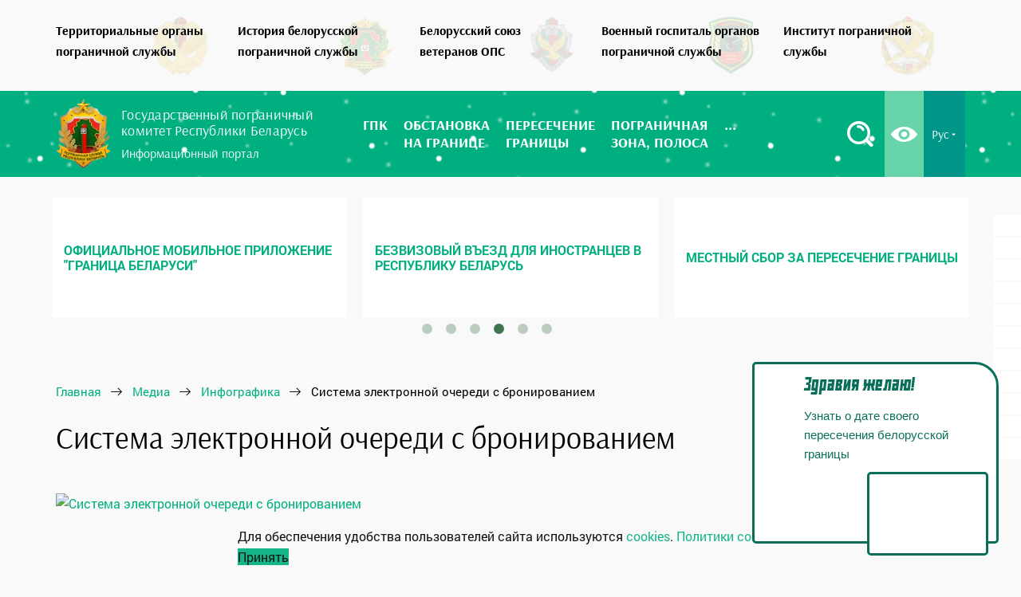

--- FILE ---
content_type: text/html; charset=UTF-8
request_url: https://gpk.gov.by/media/infografika/sistema-elektronnoy-ocheredi-s-bronirovaniem/
body_size: 16053
content:

<!DOCTYPE html>
<html lang="ru">
<head>
    <title>Система электронной очереди с бронированием</title>
    <meta name="robots" content="index, follow" />
<meta name="keywords" content="Государственный пограничный комитет, Госпогранкомитет, ГПК, органы пограничной службы, ОПС, информационный портал, пограничный портал, портал о пограничниках, белорусская граница, граница, граница Республики Беларусь, пограничники, белорусские пограничники, пограничники Республики Беларусь, пограничные войска, ПВ" />
<meta name="description" content="Официальный интернет портал Государственного пограничного комитета Республики Беларусь" />
<script data-skip-moving="true">(function(w, d, n) {var cl = "bx-core";var ht = d.documentElement;var htc = ht ? ht.className : undefined;if (htc === undefined || htc.indexOf(cl) !== -1){return;}var ua = n.userAgent;if (/(iPad;)|(iPhone;)/i.test(ua)){cl += " bx-ios";}else if (/Windows/i.test(ua)){cl += ' bx-win';}else if (/Macintosh/i.test(ua)){cl += " bx-mac";}else if (/Linux/i.test(ua) && !/Android/i.test(ua)){cl += " bx-linux";}else if (/Android/i.test(ua)){cl += " bx-android";}cl += (/(ipad|iphone|android|mobile|touch)/i.test(ua) ? " bx-touch" : " bx-no-touch");cl += w.devicePixelRatio && w.devicePixelRatio >= 2? " bx-retina": " bx-no-retina";if (/AppleWebKit/.test(ua)){cl += " bx-chrome";}else if (/Opera/.test(ua)){cl += " bx-opera";}else if (/Firefox/.test(ua)){cl += " bx-firefox";}ht.className = htc ? htc + " " + cl : cl;})(window, document, navigator);</script>


<link href="/bitrix/css/arturgolubev.cookiealert/style.min.css?16812939564953" type="text/css"  rel="stylesheet" />
<link href="/bitrix/js/ui/design-tokens/dist/ui.design-tokens.min.css?172543398623463" type="text/css"  rel="stylesheet" />
<link href="/bitrix/js/ui/fonts/opensans/ui.font.opensans.min.css?16639455262320" type="text/css"  rel="stylesheet" />
<link href="/bitrix/js/main/popup/dist/main.popup.bundle.min.css?175101229928056" type="text/css"  rel="stylesheet" />
<link href="/bitrix/js/altasib.errorsend/css/window.css?1675949265910" type="text/css"  rel="stylesheet" />
<link href="/bitrix/cache/css/s1/gpk-ru-desctop/template_d6c8d0bddf615f063602f74d8941b26f/template_d6c8d0bddf615f063602f74d8941b26f_v1.css?1767076943308463" type="text/css"  data-template-style="true" rel="stylesheet" />







<meta charset='UTF-8'>
<meta name='viewport' content='width=device-width, initial-scale=1'>
<meta http-equiv='X-UA-Compatible' content='IE=edge,chrome=1'>
<meta name='theme-color' content='#0ba57b'>
<meta name='msapplication-navbutton-color' content='#0ba57b'>
<meta name='apple-mobile-web-app-status-bar-style' content='#0ba57b'>
<link rel='shortcut icon' href='/img/favicon/favicon.ico' />
<link rel='apple-touch-icon' href='/img/favicon/apple-icon.png'>
<link rel='apple-touch-icon' sizes='72x72' href='/img/favicon/apple-icon-72x72.png' />
<link rel='apple-touch-icon' sizes='114x114' href='/img/favicon/apple-icon-114x114.png' />



<!-- dev2fun module opengraph -->
<meta property="og:title" content="Система электронной очереди с бронированием"/>
<meta property="og:description" content="Официальный интернет портал Государственного пограничного комитета Республики Беларусь"/>
<meta property="og:url" content="https://gpk.gov.by/media/infografika/sistema-elektronnoy-ocheredi-s-bronirovaniem/"/>
<meta property="og:type" content="website"/>
<meta property="og:site_name" content="Государственный пограничный комитет Республики Беларусь"/>
<meta property="og:image" content="https://gpk.gov.by/upload/dev2fun_opengraph/941/9413f3b0074f1a0aada3dcb2a191fa82.png"/>
<meta property="og:image:type" content="image/png"/>
<meta property="og:image:width" content="120"/>
<meta property="og:image:height" content="120"/>
<!-- /dev2fun module opengraph -->
    <!-- Google Tag Manager -->
    <script data-skip-moving="true">(function(w,d,s,l,i){w[l]=w[l]||[];w[l].push({'gtm.start':
                new Date().getTime(),event:'gtm.js'});var f=d.getElementsByTagName(s)[0],
            j=d.createElement(s),dl=l!='dataLayer'?'&l='+l:'';j.async=true;j.src=
            'https://www.googletagmanager.com/gtm.js?id='+i+dl;f.parentNode.insertBefore(j,f);
        })(window,document,'script','dataLayer','GTM-WWFT362');</script>
    <!-- End Google Tag Manager -->

    
    

    <script src="https://yastatic.net/pcode/adfox/loader.js" crossorigin="anonymous" data-skip-moving=true></script>
    </head>
<body>
    <!-- Google Tag Manager (noscript) -->
    <noscript><iframe src="https://www.googletagmanager.com/ns.html?id=GTM-WWFT362" height="0" width="0" style="display:none;visibility:hidden"></iframe></noscript>
    <!-- End Google Tag Manager (noscript) -->

        <div class="header">

                <div class="header__ops-resourses">
            <div class="razdel_wrap">
                <div class="container">
                    <div class="row">
                        <div class="col-md-12">
                            <nav class="razdel">
                                <ul class="owl-carousel owl-theme razdel_menu">
                                    <li>
                                        <a href="https://tops.gpk.gov.by/" target="_blank" title="Территориальные органы пограничной службы">
                                            <span class="razdel_logo">
                                                <img src='[data-uri]' 
                                                data-src="/local/assets/img/tops.webp" class='lozad' 
                                                alt="Территориальные органы пограничной службы" title="Территориальные органы пограничной службы">
                                            </span>
                                            <span class="razdel_title">
                                                Территориальные органы<br>пограничной службы
                                            </span>
                                        </a>
                                    </li>
                                    <li>
                                        <a href="https://history.gpk.gov.by/" target="_blank" title="История белорусской пограничной службы">
                                            <span class="razdel_logo">
                                                <img src='[data-uri]' 
                                                data-src="/local/assets/img/gerb_2d.webp" class='lozad' 
                                                alt="История белорусской пограничной службы" title="История белорусской пограничной службы">
                                            </span>
                                            <span class="razdel_title">
                                                История белорусской <br> пограничной службы
                                            </span>
                                        </a>
                                    </li>
                                    <li>
                                        <a href="https://bsv.gpk.gov.by/" target="_blank" title="Белорусский союз ветеранов">
                                            <span class="razdel_logo">
                                                <img src='[data-uri]' 
                                                data-src="/local/assets/img/bsv.webp" class='lozad' 
                                                alt="Белорусский союз ветеранов" title="Белорусский союз ветеранов">
                                            </span>
                                            <span class="razdel_title">
                                                Белорусский союз<br>ветеранов ОПС
                                            </span>
                                        </a>
                                    </li>
                                    <li>
                                        <a href="https://hospital.gpk.gov.by/" target="_blank" title="Военный госпиталь органов пограничной службы">
                                            <span class="razdel_logo">
                                                <img src='[data-uri]' 
                                                data-src="/local/assets/img/hospital.webp" class='lozad' 
                                                alt="Военный госпиталь органов пограничной службы" title="Военный госпиталь органов пограничной службы">
                                            </span>
                                            <span class="razdel_title">
                                                Военный госпиталь органов<br>пограничной службы
                                            </span>
                                        </a>
                                    </li>
                                    <li>
                                        <a href="https://ips.gpk.gov.by/" target="_blank" title="Институт пограничной службы">
                                            <span class="razdel_logo">
                                                <img src='[data-uri]' 
                                                data-src="/local/assets/img/ips.webp" class='lozad' 
                                                alt="Институт пограничной службы" title="Институт пограничной службы">
                                            </span>
                                            <span class="razdel_title">
                                                Институт пограничной<br>службы
                                            </span>
                                        </a>
                                    </li>
                                    <li>
                                        <a href="/become-border-guard/" target="_blank" title="Как стать пограничником">
                                            <span class="razdel_logo">
                                                <img src='[data-uri]' 
                                                data-src="/local/assets/img/become-border-guard.webp" class='lozad' 
                                                title="Как стать пограничником" alt="Как стать пограничником">
                                            </span>
                                            <span class="razdel_title">
                                                Как стать пограничником
                                            </span>
                                        </a>
                                    </li>
                                </ul>
                            </nav>
                        </div>
                    </div>
                </div>
            </div>
        </div>

                <div class="header__main-navbar">
            <div class="green_line" id='snow'>
                <div class="container ">
                    <div class="row ">
                        <div class="col-md-12">
                            <a href="#mmenu" class="mob_menu_btn">
                                <span class="burger"></span>
                            </a>
                            <div class="logo">
                                <a href="/">
                                    <div class="logo_img">
                                        <img src='[data-uri]' 
                                            data-src="/local/assets/img/gpk.webp" class='lozad' 
                                            alt="Государственный пограничный комитет  Республики Беларусь">
                                    </div>
                                    <div class="logo_text">
                                        <p>Государственный пограничный<br>комитет Республики Беларусь</p> 
                                        <span>Информационный портал</span>
                                    </div>
                                                                    </a>
                            </div>
                             <div class="main-menu-wrap">
	<nav class="main_menu">
		<ul class="menu flex">
									<li class="dropdown">
							<a href="/gpk/"><span>ГПК</span></a>
							<ul class="dropdown_menu">
											<li>
							<a href="https://gpk.gov.by/gpk/rukovodstvo/"><span>Руководящий состав</span></a>
						</li>
											<li>
							<a href="/gpk/osnovnyie-zadachi-gospogrankomiteta/"><span>Основные задачи и функции Госпогранкомитета</span></a>
						</li>
											<li>
							<a href="/gpk/administrativnyye-protsedury/"><span>Административные процедуры Госпогранкомитета (выдача пропусков)</span></a>
						</li>
											<li>
							<a href="/gpk/rabota-s-grazhdanami/"><span>Работа с гражданами</span></a>
						</li>
					</ul></li>						<li class="dropdown">
							<a href="/situation-at-the-border/"><span>Обстановка <br>на границе</span></a>
							<ul class="dropdown_menu">
											<li>
							<a href="/situation-at-the-border/punkty-propuska/"><span>Информация о пунктах пропуска</span></a>
						</li>
											<li>
							<a href="/situation-at-the-border/maps/"><span>Интерактивная карта</span></a>
						</li>
											<li>
							<a href="/situation-at-the-border/charts/"><span>Графики очередей</span></a>
						</li>
											<li>
							<a href="/situation-at-the-border/arkhiv-ocheredey/"><span>Архив очередей</span></a>
						</li>
											<li>
							<a href="/situation-at-the-border/rasstoyanie-do-blizhayshego-punkta-propuska/"><span>Расстояние до ближайшего пункта пропуска</span></a>
						</li>
											<li>
							<a href=""><span></span></a>
						</li>
					</ul></li>						<li class="dropdown">
							<a href="/peresechenie-granitsy/"><span>Пересечение <br>границы</span></a>
							<ul class="dropdown_menu">
											<li>
							<a href="/peresechenie-granitsy/bezvizovyy-vezd-dlya-inostrantsev-v-respubliku-belarus-"><span>Безвизовый въезд для иностранцев в Республику Беларусь</span></a>
						</li>
											<li>
							<a href="/peresechenie-granitsy/mestnyy-sbor-za-peresechenie-granitsy/"><span>Местный сбор за пересечение границы</span></a>
						</li>
											<li>
							<a href="/peresechenie-granitsy/peresecheniya-granitsy-s-detmi/"><span>Правила пересечения границы с детьми</span></a>
						</li>
											<li>
							<a href="/peresechenie-granitsy/mezhdunarodnye-perevozki-passazhirov/"><span>Организациям, осуществляющим международные перевозки пассажиров</span></a>
						</li>
											<li>
							<a href="/peresechenie-granitsy/vneocherednoy-vezd-v-avtodorozhnye-punkty-propuska/"><span>Внеочередной въезд в автодорожные пункты пропуска</span></a>
						</li>
											<li>
							<a href="/peresechenie-granitsy/rekvizity-dlya-uplaty-shtrafov/"><span>Реквизиты для уплаты штрафов</span></a>
						</li>
											<li>
							<a href="/peresechenie-granitsy/sistema-elektronnoy-ocheredi/"><span>Система электронной очереди</span></a>
						</li>
											<li>
							<a href="/peresechenie-granitsy/peresechenie-granitsy-po-biometricheskim-pasportam-otvety-na-glavnye-voprosy/"><span>Пересечение границы по биометрическим паспортам: ответы на главные вопросы</span></a>
						</li>
											<li>
							<a href="/peresechenie-granitsy/peresechenie-granitsy-akpk/"><span>Пересечение границы с использованием автоматического комплекса пограничного контроля</span></a>
						</li>
					</ul></li>						<li class="dropdown">
							<a href="/pogranichnaya-zona/"><span>Пограничная <br>зона, полоса</span></a>
							<ul class="dropdown_menu">
											<li>
							<a href="/pogranichnaya-zona/elektronnaya-podacha-zayavleniy-na-poluchenie-propuska-v-pogranichnuyu-zonu-polosu/"><span>Электронная подача заявлений на получение пропуска в пограничную зону (полосу)</span></a>
						</li>
											<li>
							<a href="/pogranichnaya-zona/perechen-naselennykh-punktov-raspolozhennykh-v-pogranichnoy-zone/"><span>Перечень населенных пунктов, расположенных в пограничной зоне</span></a>
						</li>
											<li>
							<a href="/pogranichnaya-zona/pravila-poseshcheniya-pogranichnoy-zony-dlya-grazhdan-respubliki-belarus/"><span>Правила посещения пограничной зоны для граждан Республики Беларусь</span></a>
						</li>
											<li>
							<a href="/pogranichnaya-zona/pravila-poseshcheniya-pogranichnoy-zony-dlya-inostrannykh-grazhdan/"><span>Правила посещения пограничной зоны для иностранных граждан</span></a>
						</li>
											<li>
							<a href="/pogranichnaya-zona/pravila-prebyvaniya-v-pogranichnoy-polose-dlya-grazhdan-belarusi/"><span>Правила пребывания в пограничной полосе для граждан Беларуси</span></a>
						</li>
											<li>
							<a href="/pogranichnaya-zona/pravila-prebyvaniya-v-pogranichnoy-polose-dlya-inostrannykh-grazhdan/"><span>Правила пребывания в пограничной полосе для иностранных граждан</span></a>
						</li>
											<li>
							<a href="/pogranichnaya-zona/pravila-poseshcheniya-pogranichnoy-polosy-dlya-yuridicheskikh-lits-respubliki-belarus/"><span>Правила посещения пограничной полосы для юридических лиц Республики Беларусь</span></a>
						</li>
											<li>
							<a href="/pogranichnaya-zona/gate-maps/"><span>Места въезда (входа) в пограничную полосу</span></a>
						</li>
											<li>
							<a href="/pogranichnaya-zona/dopolnitelnaya-konsultatsiya/"><span>Дополнительная консультация</span></a>
						</li>
											<li>
							<a href="/pogranichnaya-zona/rekvizity-dlya-uplaty-shtrafov/"><span>Реквизиты для уплаты штрафов</span></a>
						</li>
					</ul></li>						<li class="dropdown">
							<a href="/elektronnye-obrashcheniya/"><span>Электронные <br>обращения</span></a>
							<ul class="dropdown_menu">
											<li>
							<a href="/elektronnye-obrashcheniya/"><span>Порядок электронного обращения граждан и юридических лиц</span></a>
						</li>
											<li>
							<a href="/elektronnye-obrashcheniya/razyasnenie-o-peresechenii-gg/"><span>Порядок предоставления сведений о фактах пересечения Государственной границы Республики Беларусь</span></a>
						</li>
											<li>
							<a href="/elektronnye-obrashcheniya/preimushchestva-podachi-elektronnyh-obrashchenij/"><span>Преимущества подачи электронных обращений</span></a>
						</li>
					</ul></li>						<li class="dropdown">
							<a href="/zakonodatelstvo/"><span>Законодательство</span></a>
							<ul class="dropdown_menu">
											<li>
							<a href="/zakonodatelstvo/decrees/"><span>Указы Президента Республики Беларусь</span></a>
						</li>
											<li>
							<a href="/zakonodatelstvo/laws/"><span>Законы Республики Беларусь</span></a>
						</li>
											<li>
							<a href="/zakonodatelstvo/postanovlenya/"><span>Постановления</span></a>
						</li>
					</ul></li>						<li>
							<a href="/vopros-otvet/"><span>Вопрос-ответ</span></a>
						</li>
											<li class="dropdown">
							<a href="/news/"><span>Новости</span></a>
							<ul class="dropdown_menu">
											<li>
							<a href="/news/gpk/"><span>Госпогранкомитет сообщает</span></a>
						</li>
											<li>
							<a href="/news/na-granitsah-belarusi/"><span>На границах Беларуси</span></a>
						</li>
											<li>
							<a href="/news/za-rubezhom/"><span>За рубежом</span></a>
						</li>
					</ul></li>						<li class="dropdown">
							<a href="/media/"><span>Медиа</span></a>
							<ul class="dropdown_menu">
											<li>
							<a href="/media/photogallery/"><span>Фотогалерея</span></a>
						</li>
											<li>
							<a href="/media/videogalereya/"><span>Видеогалерея</span></a>
						</li>
											<li class='selected'>
							<a href="/media/infografika/"><span>Инфографика</span></a>
						</li>
					</ul></li>						<li class="dropdown">
							<a href="/vakansii/"><span>Вакансии</span></a>
							<ul class="dropdown_menu">
											<li>
							<a href="/become-border-guard/"><span>Как стать пограничником</span></a>
						</li>
											<li>
							<a href="https://tops.gpk.gov.by/brest/vakansii/"><span>Брестская пограничная группа</span></a>
						</li>
											<li>
							<a href="https://tops.gpk.gov.by/gomel/vakansii/"><span>Гомельская пограничная группа</span></a>
						</li>
											<li>
							<a href="https://tops.gpk.gov.by/grodno/vakansii/"><span>Гродненская пограничная группа</span></a>
						</li>
											<li>
							<a href="https://tops.gpk.gov.by/lida/vakansii/"><span>Лидский пограничный отряд</span></a>
						</li>
											<li>
							<a href="https://tops.gpk.gov.by/mozur/vakansii/"><span>Мозырский пограничный отряд</span></a>
						</li>
											<li>
							<a href="https://tops.gpk.gov.by/pinsk/vakansii/"><span>Пинский пограничный отряд</span></a>
						</li>
											<li>
							<a href="https://tops.gpk.gov.by/polock/vakansii/"><span>Полоцкий пограничный отряд</span></a>
						</li>
											<li>
							<a href="https://tops.gpk.gov.by/smorgon/vakansii/"><span>Сморгонская пограничная группа</span></a>
						</li>
											<li>
							<a href="https://tops.gpk.gov.by/opogk/vakansii/"><span>Отряд пограничного контроля "Минск"</span></a>
						</li>
											<li>
							<a href="https://tops.gpk.gov.by/2007/vakansii/"><span>Группа связи и обеспечения</span></a>
						</li>
											<li>
							<a href="https://tops.gpk.gov.by/gmto/vakansii/"><span>Группа материально-технического обеспечения</span></a>
						</li>
											<li>
							<a href="http://hospital.gpk.gov.by/vakansii/"><span>Военный госпиталь ОПС</span></a>
						</li>
					</ul></li>						<li>
							<a href="/contacts/"><span>Контакты</span></a>
						</li>
							</ul>

		<div class="top_btn_wrap">
			<div class="lang top_btn dropdown">
				<a href="#" rel="nofollow">Рус <i class="icon-angle_down"></i></a>
				<ul class="dropdown_lang">
					<li><a href="/by/">Бел</a></li>
					<li><a href="/en/">En</a></li>
				</ul>
			</div>
			<div class="eye_button top_btn">
				<a href="/?special=Y" title="Версия для слабовидящих" rel="nofollow">
					<i class="icon-eye"></i>
				</a>
			</div>
			<div class="search_button top_btn" id="search-btn">
				<a href="#" rel="nofollow" title="Поиск по сайту">
					<i class="icon-search"></i>
				</a>
			</div>
		</div>
	</nav>
</div>
                        </div>
                    </div>
                </div>
            </div>
        </div>

                <div class="header__additional">
            <div class="additional-info">
                <div class="container">
                    <div class="row">
                        <br>
                        
<div class="banners_main">
                    <div onclick="location.href='https://xn--80abmycmsir5gza.xn--90ais/?ysclid=mj04qmingd44852514';" class="banner-item" id="bx_3218110189_170032" name="bx_3218110189_170032">
                
            <img src="/upload/iblock/712/cmi73tcicpqzg7edbjb90zqxdg6t8n4f.webp" alt="">
        </div>
                    <div onclick="location.href='https://specreport.belta.by/victory80citadeli?asd13';" class="banner-item" id="bx_3218110189_166567" name="bx_3218110189_166567">
                            <p>80-лет Победы советского народа в Великой Отечественной войне</p>
                
            <img src="/upload/iblock/1a2/chwsxl2lil1r322pduu0so3i8y9e4593.jpg" alt="">
        </div>
                    <div onclick="location.href='https://president.gov.by/ru/documents/ukaz-no-31-ot-17-anvara-2025-g';" class="banner-item" id="bx_3218110189_166572" name="bx_3218110189_166572">
                
            <img src="/upload/iblock/edd/ifi42f3069d102athcamkhd3zjg9ronp.webp" alt="">
        </div>
                    <div onclick="location.href='https://teletype.in/@gpk.gov.by/borderApp';" class="banner-item" id="bx_3218110189_150857" name="bx_3218110189_150857">
                            <p>Официальное мобильное приложение &quot;Граница Беларуси&quot;</p>
                
            <img src="/upload/iblock/a1e/uhp4zyaa85k7hxqrdphl1a5x8ikpcbkx.png" alt="">
        </div>
                    <div onclick="location.href='/peresechenie-granitsy/bezvizovyy-vezd-dlya-inostrantsev-v-respubliku-belarus-/';" class="banner-item" id="bx_3218110189_150074" name="bx_3218110189_150074">
                            <p>Безвизовый въезд для иностранцев в Республику Беларусь</p>
                
            <img src="/upload/iblock/15f/u7d3wdvsxd9vtmmgf2emh4sr3qua2gue.png" alt="">
        </div>
                    <div onclick="location.href='/peresechenie-granitsy/mestnyy-sbor-za-peresechenie-granitsy/';" class="banner-item" id="bx_3218110189_150075" name="bx_3218110189_150075">
                            <p>Местный сбор за пересечение границы</p>
                
            <img src="/upload/iblock/8dc/ga5l9ykwcabd1uhot9lw1g38al4ye4zc.png" alt="">
        </div>
    </div>
                                                <div class="col-md-12 gpk-breadcrumb-container">
                            <div class="gpk-breadcrumb" itemscope itemtype="http://schema.org/BreadcrumbList">
			<div class="gpk-breadcrumb-item" id="bx_breadcrumb_0" itemprop="itemListElement" itemscope itemtype="http://schema.org/ListItem">
				
				<a href="/" title="Главная" itemprop="url">
					<span itemprop="name">Главная</span>
				</a>
				<meta itemprop="position" content="1" />
			</div>
			<div class="gpk-breadcrumb-item" id="bx_breadcrumb_1" itemprop="itemListElement" itemscope itemtype="http://schema.org/ListItem">
				
				<a href="/media/" title="Медиа" itemprop="url">
					<span itemprop="name">Медиа</span>
				</a>
				<meta itemprop="position" content="2" />
			</div>
			<div class="gpk-breadcrumb-item" id="bx_breadcrumb_2" itemprop="itemListElement" itemscope itemtype="http://schema.org/ListItem">
				
				<a href="/media/infografika/" title="Инфографика" itemprop="url">
					<span itemprop="name">Инфографика</span>
				</a>
				<meta itemprop="position" content="3" />
			</div>
			<div class="gpk-breadcrumb-item" itemprop="itemListElement" itemscope itemtype="http://schema.org/ListItem">
				
				<span itemprop="name">Система электронной очереди с бронированием</span>
				<meta itemprop="position" content="4" />
			</div></div>                                                            <h1 class="page_title">Система электронной очереди с бронированием</h1>
                                                                                                            </div>
                    </div>
                </div>
            </div>                    
        </div>

    </div>
    
        <div class="main">
        <div class="container">
            <div class="row">
                                                            <div class="col-md-12">
                            <div class="page_content_widht">
                                            
                
<div class="infografika_wrap">
    <a href="/upload/iblock/c6d/f44e3040458f270770a45a40f96534f1.jpg" data-fancybox="gallery">
        <img class="img-100" alt="Система электронной очереди с бронированием" title="Система электронной очереди с бронированием" src="/upload/iblock/c6d/f44e3040458f270770a45a40f96534f1.jpg" />    </a>
    </div>


 <!--
<p><a href="/media/infografika/"></a></p>
-->

                        </div>
            </div>

                            </div>     </div> </div> 


    

	<footer>

        
		<div class="container">
			<div class="row">
				<div class="col-md-4">
					<div class="footer_title equalheights">
						© Государственный пограничный комитет Республики Беларусь
					</div>

					<div class="footer_info">
                        <p>220050, г. Минск, ул. Володарского, 24</p>
						<p>
							Режим работы: <br>
							понедельник — пятница <br>
							с 09.00 до 18.00 <br>
							перерыв на обед с 13.00 до 14.00
                            <small class="work-descr">В дни, предшествующие государственным праздникам, объявленные нерабочими днями,
                                продолжительность рабочего времени <br> сокращается на один час.
                            </small>
						</p>

						<p>
							Круглосуточный телефон "горячей <br>
							линии" по вопросам пересечения <br>
							Государственной границы: <br>
                            <a href="tel:+375173291898">+375 17 329 18 98</a>.                    
						</p>
						<p>
							Круглосуточный телефон доверия <br>
							службы собственной безопасности:<br>
							<a href="tel:+375172245008">+375 17 224 50 08</a>.
						</p>

                        <p> <small>
                            Если вы располагаете сведениями о конкретных фактах коррупции или иных незаконных действиях со стороны сотрудников органов пограничной службы 
                            Республики Беларусь, либо о противоправных посягательствах в отношении сотрудников, а также о фактах правонарушений, совершенных или совершаемых на 
                            государственной границе, просим Вас проинформировать нас по круглосуточному телефону доверия службы собственной безопасности <a href="tel:+375172245008">+375 17 224 50 08</a>.</small>
                        </p>
					</div>
				</div>
				<div class="col-md-4">
					<div class="footer_title equalheights">Наши партнеры:</div>
					<div class="footer_info">
						<p><a href="http://www.skpw.ru/" target="_blank">Совет командующих Пограничными войсками</a></p>
						<div class="footer_title mb20 mt45">Полезная информация</div>
                        <p><a href="/borba-s-korruptsiey/">Борьба с коррупцией</a></p>
						<p><a href="/advertisers/">Рекламодателям</a></p>
                        <div class="mistake_footer">
                            Если вы заметили ошибку, выделите ее мышкой <br>
                            и нажмите Ctrl+Enter
                        </div>
					</div>

                    <div class="footer_info">
                        <a href="http://tibo.by/ru/internet-premiya-tibo-2019/" target="_blank">
                            <img src='[data-uri]' data-src="/upload/tibo.png" class="lozad" alt="Интернет-премия" />
                        </a>
                    </div>
                    
                    				</div>
				<div class="col-md-4">
					<div class="footer_title equalheights">Ссылки на государственные сайты:</div>
					<div class="simvolika">
						<a href="http://president.gov.by/" rel="nofollow" target="_blank">
							<img src='[data-uri]' data-src="/local/templates/gpk-ru-desctop/img/simvolika-new.png" class="lozad" />
                            Официальный Интернет-портал Президента Республики Беларусь
						</a>
                        <a href="http://www.government.by/" rel="nofollow" target="_blank">
                            <img src='[data-uri]' data-src="/local/templates/gpk-ru-desctop/img/emblema_sv_rb_2.png" class="lozad" />
                            Правительство Республики Беларусь
                        </a>
                        <a href="https://mfa.gov.by/" rel="nofollow" target="_blank">
                            <img src='[data-uri]' data-src="/local/templates/gpk-ru-desctop/img/emblem_mid_rb_2.png" class="lozad" style="height: 50px"/>
                            Министерство иностранных дел Республики Беларусь
                        </a>
                        <a href="http://www.embassybel.ru/" rel="nofollow" target="_blank">
                            <img src='[data-uri]' data-src="/local/templates/gpk-ru-desctop/img/logo-belarusfacts.svg" class="lozad" />
                            Сайт Посольства Республики Беларусь в Российской Федерации
                        </a>
                        <a href="https://www.customs.gov.by/" rel="nofollow" target="_blank">
                            <img src='[data-uri]' data-src="/local/templates/gpk-ru-desctop/img/emblem_tk_rb_2.png" class="lozad" style="height: 50px"/>
                            Государственный таможенный комитет Республики Беларусь
                        </a>
                        <a href="https://mvd.gov.by/" rel="nofollow" target="_blank">
                            <img style="height: 55px" src='[data-uri]' data-src="/local/templates/gpk-ru-desctop/img/emblem_mvd_rb_2.png" class="lozad" />
                            Министерство внутренних дел Республики Беларусь
                        </a>
                        <a href="https://belarus24.by" target="_blank">
                            <img src='[data-uri]' data-src="/local/templates/gpk-ru-desctop/img/Belarus24.png" class="lozad" style="height: 60px"/>
                            Международный спутниковый телеканал
                        </a>
                        <!-- <a href="https://pravo.by/" rel="nofollow" target="_blank">
                            <img src="https://pravo.by/upload/images/sm_full.aspx_guid=180431476362146.jpg" class="lozad" width="85px"/>
                            Национальный правовой Интернет-портал Республики Беларусь
                        </a> -->
                        <a href="http://sdgs.by/" target="_blank">
                            <img src='[data-uri]' data-src="/local/templates/gpk-ru-desctop/img/razvitie_rb.png" class="lozad" style="height: 45px"/>
                            Цели устойчивого развития в Беларуси
                        </a>
                        <a href="https://forumpravo.by" rel="nofollow" target="_blank">
                            <img src="/local/templates/gpk-ru-desctop/img/pravo_forum.jpg" data-src="/local/templates/gpk-ru-desctop/img/pravo_forum.jpg" class="lozad" width="85px"/>
                            Правовой форум Республики Беларусь
                        </a>
                        <a href="https://center.gov.by/" target="_blank">
                            <img src='[data-uri]' data-src="/local/templates/gpk-ru-desctop/img/nczpi.jpg" class="lozad" style="height: 60px"/>
                            Национальный центр законодательства и правовой информации
                        </a>
                        <!-- <a href="https://platform.gov.by/" rel="nofollow" target="_blank">
                            <img src='[data-uri]' data-src="/local/templates/gpk-ru-desctop/img/logo_eServicesPortal_rb.png" class="lozad" width="110px"/>
                            Единый портал электронных услуг
                        </a> -->
                        <a href="https://xn----7sbgfh2alwzdhpc0c.xn--90ais/" target="_blank">
                            <img src='[data-uri]' data-src="/local/templates/gpk-ru-desctop/img/raiting-portal-new.jpg" class="lozad" style="height: 50px"/>
                            Портал рейтинговой оценки
                        </a>
					</div>
<!--					<div class="footer_info">
						<p><a href="http://president.gov.by/" target="_blank">Официальный Интернет-портал Президента Республики Беларусь</a></p>
						<p><a href="http://www.government.by/ru/" target="_blank">Правительство Республики Беларусь</a></p>
                        <p><a href="http://mfa.gov.by/" target="_blank">Министерство иностранных дел Республики Беларусь</a></p>
						<p><a href="http://www.embassybel.ru/" target="_blank">Сайт Посольства Республики Беларусь в Российской Федерации</a></p>
                        <p><a href="http://www.customs.gov.by/ru/" target="_blank">Государственный таможенный комитет Республики Беларусь</a></p>
						<p><a href="http://pravo.by/" target="_blank">Национальный правовой Интернет-портал Республики Беларусь</a></p>
						<p><a href="https://portal.gov.by/" target="_blank">Единый портал электронных услуг</a></p>
                        <p><a href="https://mvd.gov.by/ru" target="_blank">Министерство внутренних дел Республики Беларусь</a></p>
                        <p><a href="http://xn----7sbgfh2alwzdhpc0c.xn--90ais/RatingPortal" target="_blank">Портал рейтинговой оценки</a></p>
					</div>-->
				</div>
			</div>
			<div class="row">
				<div class="col-md-4">
					<a href="/sitemap/" class="btn_default map">
						<div><i class="icon-button_map"></i> <span>Карта портала</span></div>
					</a>
				</div>

				<div class="col-md-4">
                    <ul class="social_button" id="social">
                                                    <li><a href="https://www.instagram.com/borderguards_by" target="_blank"><img src="/upload/iblock/fab/m2kofmrbag93j6as0t8qyr3v6qw4vanb.svg" alt=""></a></li>
                                                        <li><a href="https://vk.com/gpkgovby" target="_blank"><img src="/upload/iblock/535/qxm0v1sbxziapnxrqotra5yck74z6k15.svg" alt=""></a></li>
                                                        <li><a href="https://twitter.com/GpkGovBy" target="_blank"><img src="/upload/iblock/ff7/liemfrj68y214esbjth7k6b9jyqcodjk.svg" alt=""></a></li>
                                                        <li><a href="https://www.facebook.com/GpkGovBY" target="_blank"><img src="/upload/iblock/cb7/blimebofiuokmtfwzhasgykzfxeyk941.svg" alt=""></a></li>
                                                        <li><a href="https://www.youtube.com/user/GpkGovBy" target="_blank"><img src="/upload/iblock/01d/fc2ub808vu2tojqg7tgc2o1qlrtwdzfw.svg" alt=""></a></li>
                                                        <li><a href="https://t.me/gpkgovby" target="_blank"><img src="/upload/iblock/2fb/sjybe0sxfsbecrno46lvny5cykcwjbpe.svg" alt=""></a></li>
                                                        <li><a href="https://ok.ru/gpkgovby" target="_blank"><img src="/upload/iblock/da7/2w14xmb7qt388trgg497kfbwvc3d61g8.svg" alt=""></a></li>
                                                        <li><a href="https://coub.com/gpkgovby" target="_blank"><img src="/upload/iblock/77b/wwbgzn4cywhbapbkhsrsbsaw82ryitp6.svg" alt=""></a></li>
                                                        <li><a href="https://invite.viber.com/?g2=AQBqha4GlWUsqU3U4G%2Bb7toIQ8OGfHpNtiwpG7J8gymWKW0%2B0yKVOydcSePE3zfm" target="_blank"><img src="/upload/iblock/519/9txisuuom9rtrch8xrb0vtw5n088bpp1.svg" alt=""></a></li>
                                                        <li><a href="http://www.tiktok.com/@borderguards__by" target="_blank"><img src="/upload/iblock/3ee/7u4xq3rrggl99b7kwo1rxqrcc9vqq24q.svg" alt=""></a></li>
                                                        <li><a href="https://www.threads.com/@borderguards_by" target="_blank"><img src="/upload/iblock/7a8/bjul156007wkkbccybe1oxk3e19av3ru.svg" alt=""></a></li>
                                                                        </ul>
				</div>

			</div>
		</div>

         
<div style="display: none">
    <nav id="mmenu">
                <ul id="no_snow">
            <li><a href="/">Главная</a></li>

                                <li >
                        <a href="/gpk/"><span>ГПК</span></a>
                        <ul>
                                            <li>
                            <a href="https://gpk.gov.by/gpk/rukovodstvo/"><span>Руководящий состав</span></a>
                        </li>
                                            <li>
                            <a href="/gpk/osnovnyie-zadachi-gospogrankomiteta/"><span>Основные задачи и функции Госпогранкомитета</span></a>
                        </li>
                                            <li>
                            <a href="/gpk/administrativnyye-protsedury/"><span>Административные процедуры Госпогранкомитета (выдача пропусков)</span></a>
                        </li>
                                            <li>
                            <a href="/gpk/rabota-s-grazhdanami/"><span>Работа с гражданами</span></a>
                        </li>
                    </ul></li>                    <li >
                        <a href="/situation-at-the-border/"><span>Обстановка <br>на границе</span></a>
                        <ul>
                                            <li>
                            <a href="/situation-at-the-border/punkty-propuska/"><span>Информация о пунктах пропуска</span></a>
                        </li>
                                            <li>
                            <a href="/situation-at-the-border/maps/"><span>Интерактивная карта</span></a>
                        </li>
                                        <li >
                        <a href="/situation-at-the-border/charts/"><span>Графики очередей</span></a>
                        <ul>
                                            <li>
                            <a href="/situation-at-the-border/charts/grigorov/"><span>Григоровщина</span></a>
                        </li>
                                            <li>
                            <a href="/situation-at-the-border/charts/urbana/"><span>Урбаны</span></a>
                        </li>
                                            <li>
                            <a href="/situation-at-the-border/charts/vidzy/"><span>Видзы</span></a>
                        </li>
                                            <li>
                            <a href="/situation-at-the-border/charts/stone_log/"><span>Каменный Лог</span></a>
                        </li>
                                            <li>
                            <a href="/situation-at-the-border/charts/kotlovka/"><span>Котловка</span></a>
                        </li>
                                            <li>
                            <a href="/situation-at-the-border/charts/losha/"><span>Лоша</span></a>
                        </li>
                                            <li>
                            <a href="/situation-at-the-border/charts/benekainys/"><span>Бенякони</span></a>
                        </li>
                                            <li>
                            <a href="/situation-at-the-border/charts/privalka/"><span>Привалка</span></a>
                        </li>
                                            <li>
                            <a href="/situation-at-the-border/charts/bruzgi/"><span>Брузги</span></a>
                        </li>
                                            <li>
                            <a href="/situation-at-the-border/charts/berestovitsa/"><span>Берестовица</span></a>
                        </li>
                                            <li>
                            <a href="/situation-at-the-border/charts/peschatka/"><span>Песчатка</span></a>
                        </li>
                                            <li>
                            <a href="/situation-at-the-border/charts/kozlovichi/"><span>Козловичи</span></a>
                        </li>
                                            <li>
                            <a href="/situation-at-the-border/charts/brest/"><span>Брест</span></a>
                        </li>
                                            <li>
                            <a href="/situation-at-the-border/charts/domachevo/"><span>Домачево</span></a>
                        </li>
                                            <li>
                            <a href="/situation-at-the-border/charts/tomashovka/"><span>Томашовка</span></a>
                        </li>
                                            <li>
                            <a href="/situation-at-the-border/charts/oltush/"><span>Олтуш</span></a>
                        </li>
                                            <li>
                            <a href="/situation-at-the-border/charts/mokrany/"><span>Мокраны</span></a>
                        </li>
                                            <li>
                            <a href="/situation-at-the-border/charts/mohr/"><span>Мохро</span></a>
                        </li>
                                            <li>
                            <a href="/situation-at-the-border/charts/nevel/"><span>Невель</span></a>
                        </li>
                                            <li>
                            <a href="/situation-at-the-border/charts/up_terebezhov/"><span>Верхний Теребежов</span></a>
                        </li>
                                            <li>
                            <a href="/situation-at-the-border/charts/glushkevichi/"><span>Глушкевичи</span></a>
                        </li>
                                            <li>
                            <a href="/situation-at-the-border/charts/new_rudnia/"><span>Новая Рудня</span></a>
                        </li>
                                            <li>
                            <a href="/situation-at-the-border/charts/oleksandrivka/"><span>Александровка</span></a>
                        </li>
                                            <li>
                            <a href="/situation-at-the-border/charts/komarin/"><span>Комарин</span></a>
                        </li>
                                            <li>
                            <a href="/situation-at-the-border/charts/nova_huta/"><span>Новая Гута</span></a>
                        </li>
                                            <li>
                            <a href="/situation-at-the-border/charts/veselivka/"><span>Веселовка</span></a>
                        </li>
                    </ul></li>                        <li>
                            <a href="/situation-at-the-border/arkhiv-ocheredey/"><span>Архив очередей</span></a>
                        </li>
                                            <li>
                            <a href="/situation-at-the-border/rasstoyanie-do-blizhayshego-punkta-propuska/"><span>Расстояние до ближайшего пункта пропуска</span></a>
                        </li>
                                            <li>
                            <a href=""><span></span></a>
                        </li>
                    </ul></li>                    <li >
                        <a href="/peresechenie-granitsy/"><span>Пересечение <br>границы</span></a>
                        <ul>
                                            <li>
                            <a href="/peresechenie-granitsy/bezvizovyy-vezd-dlya-inostrantsev-v-respubliku-belarus-"><span>Безвизовый въезд для иностранцев в Республику Беларусь</span></a>
                        </li>
                                            <li>
                            <a href="/peresechenie-granitsy/mestnyy-sbor-za-peresechenie-granitsy/"><span>Местный сбор за пересечение границы</span></a>
                        </li>
                                            <li>
                            <a href="/peresechenie-granitsy/peresecheniya-granitsy-s-detmi/"><span>Правила пересечения границы с детьми</span></a>
                        </li>
                                            <li>
                            <a href="/peresechenie-granitsy/mezhdunarodnye-perevozki-passazhirov/"><span>Организациям, осуществляющим международные перевозки пассажиров</span></a>
                        </li>
                                            <li>
                            <a href="/peresechenie-granitsy/vneocherednoy-vezd-v-avtodorozhnye-punkty-propuska/"><span>Внеочередной въезд в автодорожные пункты пропуска</span></a>
                        </li>
                                            <li>
                            <a href="/peresechenie-granitsy/rekvizity-dlya-uplaty-shtrafov/"><span>Реквизиты для уплаты штрафов</span></a>
                        </li>
                                            <li>
                            <a href="/peresechenie-granitsy/sistema-elektronnoy-ocheredi/"><span>Система электронной очереди</span></a>
                        </li>
                                            <li>
                            <a href="/peresechenie-granitsy/peresechenie-granitsy-po-biometricheskim-pasportam-otvety-na-glavnye-voprosy/"><span>Пересечение границы по биометрическим паспортам: ответы на главные вопросы</span></a>
                        </li>
                                            <li>
                            <a href="/peresechenie-granitsy/peresechenie-granitsy-akpk/"><span>Пересечение границы с использованием автоматического комплекса пограничного контроля</span></a>
                        </li>
                    </ul></li>                    <li >
                        <a href="/pogranichnaya-zona/"><span>Пограничная <br>зона, полоса</span></a>
                        <ul>
                                            <li>
                            <a href="/pogranichnaya-zona/elektronnaya-podacha-zayavleniy-na-poluchenie-propuska-v-pogranichnuyu-zonu-polosu/"><span>Электронная подача заявлений на получение пропуска в пограничную зону (полосу)</span></a>
                        </li>
                                            <li>
                            <a href="/pogranichnaya-zona/perechen-naselennykh-punktov-raspolozhennykh-v-pogranichnoy-zone/"><span>Перечень населенных пунктов, расположенных в пограничной зоне</span></a>
                        </li>
                                            <li>
                            <a href="/pogranichnaya-zona/pravila-poseshcheniya-pogranichnoy-zony-dlya-grazhdan-respubliki-belarus/"><span>Правила посещения пограничной зоны для граждан Республики Беларусь</span></a>
                        </li>
                                            <li>
                            <a href="/pogranichnaya-zona/pravila-poseshcheniya-pogranichnoy-zony-dlya-inostrannykh-grazhdan/"><span>Правила посещения пограничной зоны для иностранных граждан</span></a>
                        </li>
                                            <li>
                            <a href="/pogranichnaya-zona/pravila-prebyvaniya-v-pogranichnoy-polose-dlya-grazhdan-belarusi/"><span>Правила пребывания в пограничной полосе для граждан Беларуси</span></a>
                        </li>
                                            <li>
                            <a href="/pogranichnaya-zona/pravila-prebyvaniya-v-pogranichnoy-polose-dlya-inostrannykh-grazhdan/"><span>Правила пребывания в пограничной полосе для иностранных граждан</span></a>
                        </li>
                                            <li>
                            <a href="/pogranichnaya-zona/pravila-poseshcheniya-pogranichnoy-polosy-dlya-yuridicheskikh-lits-respubliki-belarus/"><span>Правила посещения пограничной полосы для юридических лиц Республики Беларусь</span></a>
                        </li>
                                        <li >
                        <a href="/pogranichnaya-zona/gate-maps/"><span>Места въезда (входа) в пограничную полосу</span></a>
                        <ul>
                                            <li>
                            <a href="/pogranichnaya-zona/gate-maps/brest/"><span>Брестская пограничная группа</span></a>
                        </li>
                                            <li>
                            <a href="/pogranichnaya-zona/gate-maps/gomel/"><span>Гомельская пограничная группа </span></a>
                        </li>
                                            <li>
                            <a href="/pogranichnaya-zona/gate-maps/grodno/"><span>Гродненская пограничная группа</span></a>
                        </li>
                                            <li>
                            <a href="/pogranichnaya-zona/gate-maps/lida/"><span>Лидский пограничный отряд </span></a>
                        </li>
                                            <li>
                            <a href="/pogranichnaya-zona/gate-maps/mozyr/"><span>Мозырский пограничный отряд</span></a>
                        </li>
                                            <li>
                            <a href="/pogranichnaya-zona/gate-maps/pinsk/"><span>Пинский пограничный отряд</span></a>
                        </li>
                                            <li>
                            <a href="/pogranichnaya-zona/gate-maps/polotsk/"><span>Полоцкий пограничный отряд</span></a>
                        </li>
                                            <li>
                            <a href="/pogranichnaya-zona/gate-maps/smorgon/"><span>Сморгонская пограничная группа</span></a>
                        </li>
                    </ul></li>                        <li>
                            <a href="/pogranichnaya-zona/dopolnitelnaya-konsultatsiya/"><span>Дополнительная консультация</span></a>
                        </li>
                                            <li>
                            <a href="/pogranichnaya-zona/rekvizity-dlya-uplaty-shtrafov/"><span>Реквизиты для уплаты штрафов</span></a>
                        </li>
                    </ul></li>                    <li >
                        <a href="/elektronnye-obrashcheniya/"><span>Электронные <br>обращения</span></a>
                        <ul>
                                            <li>
                            <a href="/elektronnye-obrashcheniya/"><span>Порядок электронного обращения граждан и юридических лиц</span></a>
                        </li>
                                            <li>
                            <a href="/elektronnye-obrashcheniya/razyasnenie-o-peresechenii-gg/"><span>Порядок предоставления сведений о фактах пересечения Государственной границы Республики Беларусь</span></a>
                        </li>
                                            <li>
                            <a href="/elektronnye-obrashcheniya/preimushchestva-podachi-elektronnyh-obrashchenij/"><span>Преимущества подачи электронных обращений</span></a>
                        </li>
                    </ul></li>                    <li >
                        <a href="/zakonodatelstvo/"><span>Законодательство</span></a>
                        <ul>
                                            <li>
                            <a href="/zakonodatelstvo/decrees/"><span>Указы Президента Республики Беларусь</span></a>
                        </li>
                                            <li>
                            <a href="/zakonodatelstvo/laws/"><span>Законы Республики Беларусь</span></a>
                        </li>
                                            <li>
                            <a href="/zakonodatelstvo/postanovlenya/"><span>Постановления</span></a>
                        </li>
                    </ul></li>                        <li>
                            <a href="/vopros-otvet/"><span>Вопрос-ответ</span></a>
                        </li>
                                        <li >
                        <a href="/news/"><span>Новости</span></a>
                        <ul>
                                            <li>
                            <a href="/news/gpk/"><span>Госпогранкомитет сообщает</span></a>
                        </li>
                                            <li>
                            <a href="/news/na-granitsah-belarusi/"><span>На границах Беларуси</span></a>
                        </li>
                                            <li>
                            <a href="/news/za-rubezhom/"><span>За рубежом</span></a>
                        </li>
                    </ul></li>                    <li >
                        <a href="/media/"><span>Медиа</span></a>
                        <ul>
                                            <li>
                            <a href="/media/photogallery/"><span>Фотогалерея</span></a>
                        </li>
                                            <li>
                            <a href="/media/videogalereya/"><span>Видеогалерея</span></a>
                        </li>
                                            <li class='mm-selected'>
                            <a href="/media/infografika/"><span>Инфографика</span></a>
                        </li>
                    </ul></li>                    <li >
                        <a href="/vakansii/"><span>Вакансии</span></a>
                        <ul>
                                            <li>
                            <a href="/become-border-guard/"><span>Как стать пограничником</span></a>
                        </li>
                                            <li>
                            <a href="https://tops.gpk.gov.by/brest/vakansii/"><span>Брестская пограничная группа</span></a>
                        </li>
                                            <li>
                            <a href="https://tops.gpk.gov.by/gomel/vakansii/"><span>Гомельская пограничная группа</span></a>
                        </li>
                                            <li>
                            <a href="https://tops.gpk.gov.by/grodno/vakansii/"><span>Гродненская пограничная группа</span></a>
                        </li>
                                            <li>
                            <a href="https://tops.gpk.gov.by/lida/vakansii/"><span>Лидский пограничный отряд</span></a>
                        </li>
                                            <li>
                            <a href="https://tops.gpk.gov.by/mozur/vakansii/"><span>Мозырский пограничный отряд</span></a>
                        </li>
                                            <li>
                            <a href="https://tops.gpk.gov.by/pinsk/vakansii/"><span>Пинский пограничный отряд</span></a>
                        </li>
                                            <li>
                            <a href="https://tops.gpk.gov.by/polock/vakansii/"><span>Полоцкий пограничный отряд</span></a>
                        </li>
                                            <li>
                            <a href="https://tops.gpk.gov.by/smorgon/vakansii/"><span>Сморгонская пограничная группа</span></a>
                        </li>
                                            <li>
                            <a href="https://tops.gpk.gov.by/opogk/vakansii/"><span>Отряд пограничного контроля "Минск"</span></a>
                        </li>
                                            <li>
                            <a href="https://tops.gpk.gov.by/2007/vakansii/"><span>Группа связи и обеспечения</span></a>
                        </li>
                                            <li>
                            <a href="https://tops.gpk.gov.by/gmto/vakansii/"><span>Группа материально-технического обеспечения</span></a>
                        </li>
                                            <li>
                            <a href="http://hospital.gpk.gov.by/vakansii/"><span>Военный госпиталь ОПС</span></a>
                        </li>
                    </ul></li>                        <li>
                            <a href="/contacts/"><span>Контакты</span></a>
                        </li>
                    
            <li><a href="https://tops.gpk.gov.by/">Территориальные органы пограничной службы</a></li>
            <li><a href="https://history.gpk.gov.by/">История белорусской пограничной службы</a></li>
            <li><a href="https://bsv.gpk.gov.by/">Белорусский союз ветеранов</a></li>
            <li><a href="https://hospital.gpk.gov.by/">Военный госпиталь органов пограничной службы</a></li>
            <li><a href="https://ips.gpk.gov.by/">Институт пограничной службы</a></li>
            <li><a href="/become-border-guard/">Как стать пограничником</a></li>

        </ul>
    </nav>
</div>


        
<div class="gpk-popup-search" id="bx_2378634312_1">
	<form id="searchform" action="/search/" method="get">

        <div class="form-group">
				<input id="search-bar" class="gpk-search-input"
				       placeholder="Поиск"
				       autocomplete="off"
				       name="q"
				       maxlength="300"
				       				       type="text">
			</div>

            <a href="#" id="search-close"><span class="icon-close_light"></span></a>
        
        
	</form>
</div>



        
<div  id="gpk-hopup-banner" class="gpk-hopup-banner gpkhb-animation gpkhb-disactive" bannerInfoId="159370">
	<div class="gpk-hopup-banner__frame gpkhb-animation gpkhb-disactive">
		<div class="gpkhb-frame__puppy">
			<div style="background-image: url(/img/hopup-banner/puppy.png)" class="gpkhb-frame__puppy-img" ></div>
		</div>
		<div class="gpkhb-frame__content">
			<div class="gpkhb-frame__content-first gpkhb-animation gpkhb-disactive">
				<div class="gpkhb-frame__content-title">
					<span>Здравия желаю!</span>
				</div>
				<div class="gpkhb-frame__content-text">
					<span>Узнать о дате своего пересечения белорусской границы</span>  
				</div>
			</div>
						<div class="gpkhb-frame__content-second gpkhb-animation gpkhb-disactive">
				<div class="gpkhb-frame__content-extra">
					<div class="content-extra__symbol"></div>
					<div class="content-extra__info-wrap">
						<div class="content-extra__info" style="background-image: url(/upload/iblock/ae0/4nnrvt2ok7xaur0zpcq51qco1qjlwwar.png);">
							<a href="https://e-pasluga.by/services/granica-i-tamozna/34202predostavlenie-svedenij-o-pereseceniah-fiziceskim-licom-gosudarstvennoj-gra" target="_blank" nofollow>
								<div style="width: 100%;height: 100%;"></div>
							</a>
						</div>
					</div>
				</div>
			</div>
					</div>
		<div class="gpkhb-frame__xcross">
			<div id="gpkhb-frame-xcross-img" class="gpkhb-frame__xcross-img"></div>
		</div>
	</div>
</div>


        <div class="progress-bar">
            <input type="text" class="dial"  />
            <a href="#" class="btn-top" title="Вверх"><span class="icon-angle-up"></span></a>
        </div>



	</footer>

<!--noindex--><div class="ag_cookie_alert_window color_theme_neutral ag_user_alert_position_bottom" id="js-alert-cookie-window" style="padding: 15px;"><div class="ag_user_alert_window_content" style=" opacity: 0.92;"><div class="ag_cookie_alert_window_text" >Для обеспечения удобства пользователей сайта используются <a id="bxid_89290" href="https://browser.yandex.ru/help/personal-data-protection/cookies.html" target="_blank" >cookies</a>. <a id="bxid_959156" href="https://gpk.gov.by/cookie-policy" title="Политика обработки cookies" target="_blank" >Политики cookies</a>.</div><span class="ag_cookie_alert_window_button" id="js-cookie-alert-close" style="background-color:#00af80;  ">Принять</span></div></div><!--/noindex-->
<script  src="/bitrix/cache/js/s1/gpk-ru-desctop/template_7229f4d0bf924b78e689004d5ea9007a/template_7229f4d0bf924b78e689004d5ea9007a_v1.js?17670769442028705"></script>

<script>if(!window.BX)window.BX={};if(!window.BX.message)window.BX.message=function(mess){if(typeof mess==='object'){for(let i in mess) {BX.message[i]=mess[i];} return true;}};</script>
<script>(window.BX||top.BX).message({"JS_CORE_LOADING":"Загрузка...","JS_CORE_NO_DATA":"- Нет данных -","JS_CORE_WINDOW_CLOSE":"Закрыть","JS_CORE_WINDOW_EXPAND":"Развернуть","JS_CORE_WINDOW_NARROW":"Свернуть в окно","JS_CORE_WINDOW_SAVE":"Сохранить","JS_CORE_WINDOW_CANCEL":"Отменить","JS_CORE_WINDOW_CONTINUE":"Продолжить","JS_CORE_H":"ч","JS_CORE_M":"м","JS_CORE_S":"с","JSADM_AI_HIDE_EXTRA":"Скрыть лишние","JSADM_AI_ALL_NOTIF":"Показать все","JSADM_AUTH_REQ":"Требуется авторизация!","JS_CORE_WINDOW_AUTH":"Войти","JS_CORE_IMAGE_FULL":"Полный размер"});</script><script src="/bitrix/js/main/core/core.min.js?1754640567229643"></script><script>BX.Runtime.registerExtension({"name":"main.core","namespace":"BX","loaded":true});</script>
<script>BX.setJSList(["\/bitrix\/js\/main\/core\/core_ajax.js","\/bitrix\/js\/main\/core\/core_promise.js","\/bitrix\/js\/main\/polyfill\/promise\/js\/promise.js","\/bitrix\/js\/main\/loadext\/loadext.js","\/bitrix\/js\/main\/loadext\/extension.js","\/bitrix\/js\/main\/polyfill\/promise\/js\/promise.js","\/bitrix\/js\/main\/polyfill\/find\/js\/find.js","\/bitrix\/js\/main\/polyfill\/includes\/js\/includes.js","\/bitrix\/js\/main\/polyfill\/matches\/js\/matches.js","\/bitrix\/js\/ui\/polyfill\/closest\/js\/closest.js","\/bitrix\/js\/main\/polyfill\/fill\/main.polyfill.fill.js","\/bitrix\/js\/main\/polyfill\/find\/js\/find.js","\/bitrix\/js\/main\/polyfill\/matches\/js\/matches.js","\/bitrix\/js\/main\/polyfill\/core\/dist\/polyfill.bundle.js","\/bitrix\/js\/main\/core\/core.js","\/bitrix\/js\/main\/polyfill\/intersectionobserver\/js\/intersectionobserver.js","\/bitrix\/js\/main\/lazyload\/dist\/lazyload.bundle.js","\/bitrix\/js\/main\/polyfill\/core\/dist\/polyfill.bundle.js","\/bitrix\/js\/main\/parambag\/dist\/parambag.bundle.js"]);
</script>
<script>BX.Runtime.registerExtension({"name":"ui.dexie","namespace":"BX.DexieExport","loaded":true});</script>
<script>BX.Runtime.registerExtension({"name":"ls","namespace":"window","loaded":true});</script>
<script>BX.Runtime.registerExtension({"name":"fx","namespace":"window","loaded":true});</script>
<script>BX.Runtime.registerExtension({"name":"fc","namespace":"window","loaded":true});</script>
<script>BX.Runtime.registerExtension({"name":"pull.protobuf","namespace":"BX","loaded":true});</script>
<script>BX.Runtime.registerExtension({"name":"rest.client","namespace":"window","loaded":true});</script>
<script>(window.BX||top.BX).message({"pull_server_enabled":"Y","pull_config_timestamp":1751012318,"shared_worker_allowed":"Y","pull_guest_mode":"N","pull_guest_user_id":0,"pull_worker_mtime":1746170473});(window.BX||top.BX).message({"PULL_OLD_REVISION":"Для продолжения корректной работы с сайтом необходимо перезагрузить страницу."});</script>
<script>BX.Runtime.registerExtension({"name":"pull.client","namespace":"BX","loaded":true});</script>
<script>BX.Runtime.registerExtension({"name":"pull","namespace":"window","loaded":true});</script>
<script>BX.Runtime.registerExtension({"name":"ui.design-tokens","namespace":"window","loaded":true});</script>
<script>BX.Runtime.registerExtension({"name":"ui.fonts.opensans","namespace":"window","loaded":true});</script>
<script>BX.Runtime.registerExtension({"name":"main.popup","namespace":"BX.Main","loaded":true});</script>
<script>BX.Runtime.registerExtension({"name":"popup","namespace":"window","loaded":true});</script>
<script>(window.BX||top.BX).message({"LANGUAGE_ID":"ru","FORMAT_DATE":"DD.MM.YYYY","FORMAT_DATETIME":"DD.MM.YYYY HH:MI:SS","COOKIE_PREFIX":"GPK_GOV_BY","SERVER_TZ_OFFSET":"0","UTF_MODE":"Y","SITE_ID":"s1","SITE_DIR":"\/","USER_ID":"","SERVER_TIME":1769113677,"USER_TZ_OFFSET":10800,"USER_TZ_AUTO":"Y","bitrix_sessid":"7423e0736ce19ad546e7495abdde1038"});</script><script  src="/bitrix/cache/js/s1/gpk-ru-desctop/kernel_main/kernel_main_v1.js?1767682735158483"></script>
<script src="/bitrix/js/ui/dexie/dist/dexie.bundle.min.js?1751012323102530"></script>
<script src="/bitrix/js/main/core/core_ls.min.js?17352907912683"></script>
<script src="/bitrix/js/main/core/core_frame_cache.min.js?175101233210481"></script>
<script src="/bitrix/js/pull/protobuf/protobuf.min.js?160459064976433"></script>
<script src="/bitrix/js/pull/protobuf/model.min.js?160459064914190"></script>
<script src="/bitrix/js/rest/client/rest.client.min.js?16045906849240"></script>
<script src="/bitrix/js/pull/client/pull.client.min.js?174617047349849"></script>
<script src="/bitrix/js/main/popup/dist/main.popup.bundle.min.js?176191231467480"></script>
<script>BX.setJSList(["\/bitrix\/js\/main\/core\/core_fx.js","\/bitrix\/js\/main\/session.js","\/bitrix\/js\/main\/pageobject\/dist\/pageobject.bundle.js","\/bitrix\/js\/main\/core\/core_window.js","\/bitrix\/js\/main\/utils.js","\/bitrix\/js\/main\/date\/main.date.js","\/bitrix\/js\/main\/core\/core_date.js","\/local\/templates\/gpk-ru-desctop\/libs\/jquery\/jquery.min.js","\/local\/templates\/gpk-ru-desctop\/libs\/slick\/slick.js","\/local\/templates\/gpk-ru-desctop\/libs\/flexMenu-development\/modernizr.custom.js","\/local\/templates\/gpk-ru-desctop\/libs\/flexMenu-development\/flexmenu.min.js","\/local\/templates\/gpk-ru-desctop\/libs\/owl-carousel\/owl.carousel.min.js","\/local\/templates\/gpk-ru-desctop\/libs\/lozad.js-master\/lozad.min.js","\/local\/templates\/gpk-ru-desctop\/libs\/equalheights\/jquery.equalheights.min.js","\/local\/templates\/gpk-ru-desctop\/libs\/fancybox-master\/jquery.fancybox.min.js","\/local\/templates\/gpk-ru-desctop\/libs\/mmenu\/jquery.mmenu.min.js","\/local\/templates\/gpk-ru-desctop\/libs\/jquery\/jquery.knob.min.js","\/local\/templates\/gpk-ru-desctop\/libs\/jquery-quiz-master\/jquery.quiz-min.js","\/local\/templates\/gpk-ru-desctop\/js\/custom.js","\/local\/templates\/gpk-ru-desctop\/js\/common.js","\/local\/templates\/gpk-ru-desctop\/fonts\/fontawesome\/js\/all.js","\/local\/templates\/gpk-ru-desctop\/libs\/jquery-cookies\/cookies.min.js","\/local\/templates\/gpk-ru-desctop\/components\/bitrix\/menu\/horizontal_multilevel\/script.js","\/local\/templates\/gpk-ru-desctop\/components\/bitrix\/news.list\/banners_main\/script.js","\/local\/templates\/gpk-ru-desctop\/components\/bitrix\/menu\/mobile\/script.js","\/local\/templates\/gpk-ru-desctop\/components\/api\/search.title\/main\/script.js","\/local\/components\/gpk\/hopup-banner\/templates\/.default\/script.js"]);</script>
<script>BX.setCSSList(["\/local\/templates\/gpk-ru-desctop\/libs\/bootstrap-grid\/bootstrap-grid.css","\/local\/templates\/gpk-ru-desctop\/libs\/owl-carousel\/owl.carousel.min.css","\/local\/templates\/gpk-ru-desctop\/fonts\/icomoon\/style.css","\/local\/templates\/gpk-ru-desctop\/fonts\/fontawesome\/css\/all.css","\/local\/templates\/gpk-ru-desctop\/fonts\/fontawesome\/css\/fontawesome.css","\/local\/templates\/gpk-ru-desctop\/fonts\/fontawesome\/css\/regular.css","\/local\/templates\/gpk-ru-desctop\/libs\/mmenu\/jquery.mmenu.css","\/local\/templates\/gpk-ru-desctop\/libs\/fancybox-master\/jquery.fancybox.min.css","\/local\/templates\/gpk-ru-desctop\/css\/main.css","\/local\/templates\/gpk-ru-desctop\/css\/custom.css","\/local\/templates\/gpk-ru-desctop\/css\/404.css","\/local\/templates\/gpk-ru-desctop\/libs\/slick\/slick-theme.css","\/local\/templates\/gpk-ru-desctop\/libs\/slick\/slick.css","\/local\/templates\/gpk-ru-desctop\/libs\/jquery-quiz-master\/jquery.quiz-min.css","\/local\/templates\/gpk-ru-desctop\/components\/bitrix\/menu\/horizontal_multilevel\/style.css","\/local\/templates\/gpk-ru-desctop\/components\/bitrix\/news.list\/banners_main\/style.css","\/local\/templates\/gpk-ru-desctop\/components\/bitrix\/breadcrumb\/gpk\/style.css","\/local\/templates\/gpk-ru-desctop\/components\/bitrix\/menu\/mobile\/style.css","\/local\/templates\/gpk-ru-desctop\/components\/api\/search.title\/main\/style.css","\/local\/components\/gpk\/hopup-banner\/templates\/.default\/style.css","\/local\/templates\/gpk-ru-desctop\/styles.css","\/local\/templates\/gpk-ru-desctop\/template_styles.css"]);</script>
<script>
					(function () {
						"use strict";

						var counter = function ()
						{
							var cookie = (function (name) {
								var parts = ("; " + document.cookie).split("; " + name + "=");
								if (parts.length == 2) {
									try {return JSON.parse(decodeURIComponent(parts.pop().split(";").shift()));}
									catch (e) {}
								}
							})("BITRIX_CONVERSION_CONTEXT_s1");

							if (cookie && cookie.EXPIRE >= BX.message("SERVER_TIME"))
								return;

							var request = new XMLHttpRequest();
							request.open("POST", "/bitrix/tools/conversion/ajax_counter.php", true);
							request.setRequestHeader("Content-type", "application/x-www-form-urlencoded");
							request.send(
								"SITE_ID="+encodeURIComponent("s1")+
								"&sessid="+encodeURIComponent(BX.bitrix_sessid())+
								"&HTTP_REFERER="+encodeURIComponent(document.referrer)
							);
						};

						if (window.frameRequestStart === true)
							BX.addCustomEvent("onFrameDataReceived", counter);
						else
							BX.ready(counter);
					})();
				</script>
<script type="text/javascript">
            var ALXerrorSendMessages={
                'head':'Найденная Вами ошибка в тексте',
                'footer':'<b>Послать сообщение об ошибке автору?</b><br/><span style="font-size:10px;color:#7d7d7d">(ваш браузер останется на той же странице)</span>',
                'comment':'Комментарий для автора (необязательно)',
                'TitleForm':'Сообщение об ошибке',
                'ButtonSend':'Отправить',
                'LongText':'Вы выбрали слишком большой объем текста.',
                'LongText2':'Попробуйте ещё раз.',
                'cancel':'Отмена',
                'senderror':'Ошибка отправки сообщения!',
                'close':'Закрыть',
                'text_ok':'Ваше сообщение отправлено.',
                'text_ok2':'Спасибо за внимание!'
            }
            </script>
<script type='text/javascript' async src='/bitrix/js/altasib.errorsend/error.js'></script>




<script>
</script><script src="/bitrix/js/arturgolubev.cookiealert/script.min.js?v=1681293587"></script><script>var agcookie_params = {'cookie_name':'COOKIES_ALERT','cookie_life':'30','agreement':'1'};agcookie.init(agcookie_params);</script>

</body>
</html>